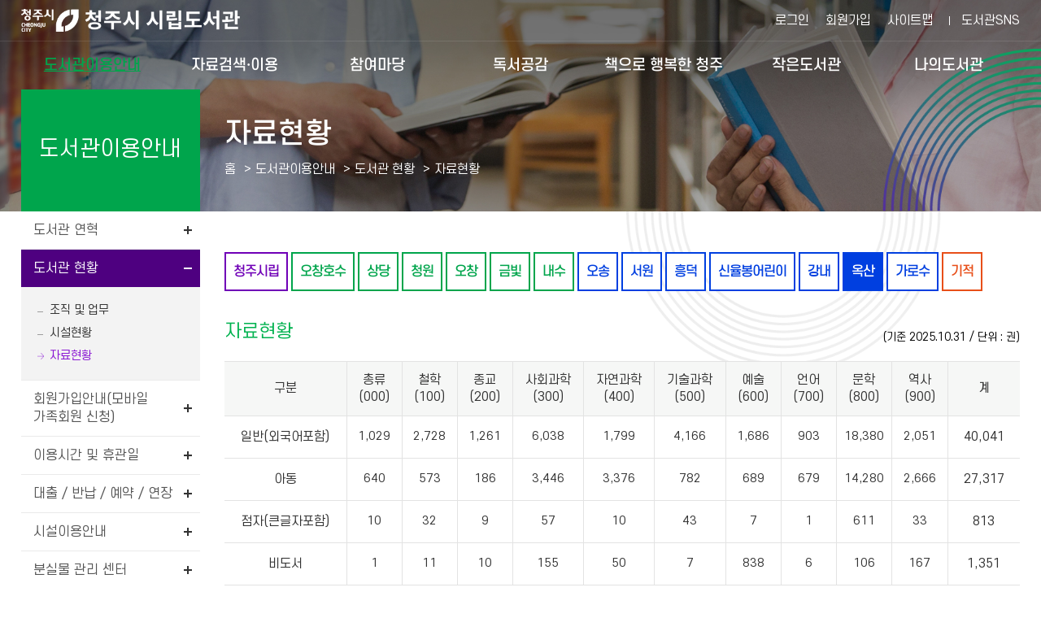

--- FILE ---
content_type: text/html; charset=utf-8
request_url: https://library.cheongju.go.kr/lib/front/index.php?g_page=guide&m_page=guide15_03&siteCode=ST13
body_size: 67537
content:
<!doctype html>
<html lang="ko">
<head>
<meta charset="UTF-8">
<meta http-equiv="X-UA-Compatible" content="IE=edge">
<title>자료현황 - 도서관 현황 - 도서관이용안내 -  청주시 시립도서관</title>
<meta name="naver-site-verification" content="c27221ec37a9aef2ec0e0cd910f954eda11bd9f1" />
<meta name="subject" content="청주옥산도서관 홈페이지">
<meta name="description" content="청주옥산도서관 홈페이지입니다.">
<meta name="keywords" content="청주옥산도서관">
<meta name="copyright" content="청주옥산도서관">

<meta name="apple-mobile-web-app-capable" content="no">
<meta name="apple-mobile-web-app-status-bar-style" content="black">
<meta name="format-detection" content="telephone=no">
<meta name="viewport" content="width=device-width, initial-scale=1, minimum-scale=1, maximum-scale=2">

<meta property="og:type" content="website">
<meta property="og:title" content="청주옥산도서관">
<meta property="og:description" content="청주옥산도서관">
<meta property="og:image" content="">
<meta property="og:url" content="">

<link rel="stylesheet" href="https://cdn.linearicons.com/free/1.0.0/icon-font.min.css">
<link rel="shortcut icon" href="../appicon/favicon.ico">


<link rel="preconnect" href="https://fonts.gstatic.com">
<link href="https://fonts.googleapis.com/css2?family=Montserrat:wght@300;400;500;600;700&family=Noto+Sans+KR:wght@300;400;500;700&display=swap" rel="stylesheet">
<link rel="stylesheet" href="./css/fullpage.css" />
<link rel="stylesheet" href="./css/common.css?v=2026012908">
<link rel="stylesheet" href="./css/layout.css?v=2026012908">
<link rel="stylesheet" href="./css/mobile.css?v=2026012908" media="screen and (max-width: 840px)">
<link rel="stylesheet" href="./css/tablet.css?v=2026012908" media="screen and (min-width:841px) and (max-width:1339px)">
<link rel="stylesheet" href="./css/desktop.css?v=2026012908" media="screen and (min-width:1340px)">
<link rel="stylesheet" href="./css/jquery-ui.min.css">
<link rel="stylesheet" href="./css/swiper.css">
<link rel="stylesheet" href="./css/slick.css">
<link rel="stylesheet" href="../font-awesome/css/font-awesome.min.css">
<link rel="stylesheet" href="./css/jquery.modal.min.css" />

<script src="../js/jquery-1.10.1.min.js"></script>
<script src="../js/jquery-ui.min.js"></script>
<script src="../js/jquery.cookie.js"></script>
<script src="../js/jquery.animate.min.js"></script>
<script src="../js/ajax.js"></script>
<script src="js/jquery.bxslider.js"></script>
<script src="../js/modernizr.min.js"></script>
<script src="../js/placeholder.js"></script>
<!--<script src="js/fullpage.js"></script>-->
<script src="../js/default.js?v=3"></script>
<script src="js/default.js?v=1769644445"></script>
<script src="js/slick.min.js"></script>
<script src="../js/jquery.modal.min.js"></script>
<script src="../js/default_add.js?v=202601290854"></script>
<script type="text/javascript" src="./js/jquery.rwdImageMaps.min.js"></script>


<script>
	$(document).ready(function(e) {
		$('img[usemap]').rwdImageMaps();
	});
	</script>
<script>
function setCookie( name, value, expiredays ) {
	var todayDate = new Date();
		todayDate.setDate( todayDate.getDate() + expiredays );
		document.cookie = name + "=" + escape( value ) + "; path=/; expires=" + todayDate.toGMTString() + ";"
	}

function closeWin() {
	if ( document.notice_form.chkbox.checked ){
		setCookie( "maindiv", "done" , 1 );
	}
	document.all['divpop'].style.visibility = "hidden";
}
</script>
<script>
//<![CDATA[
	function wjContentsLink(type,seatCode=''){
		alert('로그인 후 이용 가능 합니다.');
		//location.href="./index.php?g_page=etc&m_page=etc01&returnUrl=L2xpYi9mcm9udC9pbmRleC5waHA/Z19wYWdlPWd1aWRlJm1fcGFnZT1ndWlkZTE1XzAzJnNpdGVDb2RlPVNUMTM=";
		return false;
		window.open('../contentsSso.php?type=' + type+'&seatCode='+seatCode);
	}
//]]>
</script>
<script>

</script>
<script>
	$(function() {
		$("#dkleft .depth1").click(function(){
			$(this).siblings().removeClass("sel");
			$(".depth2").slideUp();
			if(!$(this).removeClass("sel").next().is(":visible"))
			{
				$(this).addClass("sel");
				$(this).next().slideDown();
			}
		});
		dkitsnap.start("dkleft","Wrap");
	});
</script>


<script>
//컨텐츠 SSO 로그인
function wjContentsSso(form)
{
	alert("로그인필요한 서비스 입니다. 로그인을 해주세요.");
	return;
	
	$form = $("<form/>").attr({action:"../contentsSso.php?part=" + form,target:"_blank", id:"ssoForm", method:'POST'});
	$(document.body).append($form);
	$form.submit();
}


function wjUserMod(_url){
	alert('로그인을 해주세요'); 
	return false;
}
</script></head>
<body>


<form method="get" name="contentsSso" action="../contentsSso.php" target="_blank">
<input type="hidden" name="_target" value="">
				<input type="hidden" name="csrf_token" value="97d59a9ffa7d98e10edb5185dd4d8a847d6178ad4a639f3384227da4a4f17c2b">
</form>

<!-- 팝업창 -->
<!-- // 팝업창 -->


<div id="skipBtnWrap">
	<a href="#design">본문 바로가기</a>
	</div>


<!--#Wrap-->


<div id="Wrap">

		<header id="header">
			<div class="header">
			<h1><a href="./">청주시 시립도서관</a></h1>
			<nav class="menu_wrap">
				<button class="btn btn-menu mocate"><i class="fa fa-bars"></i></button>
				<div id="gnb">
					<h2 class="skip">주 메뉴</h2>
										<div class="gnb">
						<ul class="depth1">
														<li class="g1  sel"><a href="./index.php?g_page=guide&amp;m_page=guide01" class="m1" >도서관이용안내<em></em></a>
																	<ul class="depth2">
																			<li><a href="./index.php?g_page=guide&amp;m_page=guide14">도서관 연혁 </a></li>
																			<li><a href="./index.php?g_page=guide&amp;m_page=guide17">도서관 현황 </a></li>
																			<li><a href="./index.php?g_page=guide&amp;m_page=guide01">회원가입안내(모바일 가족회원 신청) </a></li>
																			<li><a href="./index.php?g_page=guide&amp;m_page=guide02">이용시간 및 휴관일 </a></li>
																			<li><a href="./index.php?g_page=guide&amp;m_page=guide03">대출 / 반납 / 예약 / 연장 </a></li>
																			<li><a href="./index.php?g_page=guide&amp;m_page=guide04">시설이용안내 </a></li>
																			<li><a href="./index.php?g_page=guide&amp;m_page=guide19">분실물 관리 센터 </a></li>
																			<li><a href="./index.php?g_page=guide&amp;m_page=guide05">자료실 좌석예약 </a></li>
																			<li><a href="./index.php?g_page=guide&amp;m_page=guide08">자료기증 </a></li>
																			<li><a href="./index.php?g_page=guide&amp;m_page=guide12">책이음서비스 </a></li>
																			<li><a href="./index.php?g_page=guide&amp;m_page=guide11">책바다서비스 </a></li>
																			<li><a href="./index.php?g_page=guide&amp;m_page=guide10">책나래서비스 </a></li>
																			<li><a href="./index.php?g_page=guide&amp;m_page=guide13">책배달 서비스 </a></li>
																			<li><a href="./index.php?g_page=guide&amp;m_page=guide16">찾아오시는길 </a></li>
																		</ul>
														</li>
														<li class="g2 "><a href="./index.php?g_page=search&amp;m_page=search01" class="m1" >자료검색·이용<em></em></a>
																	<ul class="depth2">
																			<li><a href="./index.php?g_page=search&amp;m_page=search01">통합검색 </a></li>
																			<li><a href="./index.php?g_page=search&amp;m_page=search15">DVD검색 </a></li>
																			<li><a href="./index.php?g_page=search&amp;m_page=search02">신착자료 </a></li>
																			<li><a href="./index.php?g_page=search&amp;m_page=search18">AI추천도서 </a></li>
																			<li><a href="./index.php?g_page=search&amp;m_page=search16">연속간행물 </a></li>
																			<li><a href="./index.php?g_page=search&amp;m_page=search03">대출베스트 </a></li>
																			<li><a href="./index.php?g_page=search&amp;m_page=search04">전자도서관 </a></li>
																			<li><a href="./index.php?g_page=search&amp;m_page=search19">원문자료 이용 </a></li>
																			<li><a href="./index.php?g_page=search&amp;m_page=search05">희망도서신청/내역조회 </a></li>
																			<li><a href="./index.php?g_page=search&amp;m_page=search06">상호대차서비스 </a></li>
																			<li><a href="./index.php?g_page=search&amp;m_page=search10">책값반환제신청 </a></li>
																			<li><a href="./index.php?g_page=search&amp;m_page=search11">전집신청 </a></li>
																			<li><a href="./index.php?g_page=search&amp;m_page=search13">무인대출예약신청 </a></li>
																			<li><a href="./index.php?g_page=search&amp;m_page=search14">스마트도서관 </a></li>
																		</ul>
														</li>
														<li class="g3 "><a href="./index.php?g_page=community&amp;m_page=community01" class="m1" >참여마당<em></em></a>
																	<ul class="depth2">
																			<li><a href="./index.php?g_page=community&amp;m_page=community01">공지사항 </a></li>
																			<li><a href="./index.php?g_page=community&amp;m_page=community02">묻고답하기 </a></li>
																			<li><a href="./index.php?g_page=community&amp;m_page=community03">프로그램 안내 · 신청 </a></li>
																			<li><a href="./index.php?g_page=community&amp;m_page=community04">자주하는질문 </a></li>
																			<li><a href="./index.php?g_page=community&amp;m_page=community08">도서관견학프로그램 </a></li>
																			<li><a href="./index.php?g_page=community&amp;m_page=community05">자원봉사활동 </a></li>
																			<li><a href="./index.php?g_page=community&amp;m_page=community06">설문조사 참여 </a></li>
																			<li><a href="https://www.nl.go.kr/NL/contents/N30502000000.do" target='_blank'  title='새창' >사서에게물어보세요  <img src='./img/ico_window.png' alt='새창' class='window' /></a></li>
																			<li><a href="https://library.cheongju.go.kr/lib/booking/" target='_blank'  title='새창' >공유공간예약  <img src='./img/ico_window.png' alt='새창' class='window' /></a></li>
																		</ul>
														</li>
														<li class="g4 "><a href="./index.php?g_page=symp&amp;m_page=symp01" class="m1" >독서공감<em></em></a>
																	<ul class="depth2">
																			<li><a href="./index.php?g_page=symp&amp;m_page=symp01">사서추천도서 </a></li>
																			<li><a href="./index.php?g_page=symp&amp;m_page=symp02">지역자료및출판사 </a></li>
																			<li><a href="./index.php?g_page=symp&amp;m_page=symp03">기관인기도서 </a></li>
																			<li><a href="./index.php?g_page=symp&amp;m_page=symp04">도서관소식지 </a></li>
																			<li><a href="./index.php?g_page=symp&amp;m_page=symp05">인생서가 </a></li>
																		</ul>
														</li>
														<li class="g5 "><a href="./index.php?g_page=happycj&amp;m_page=happycj01" class="m1" >책으로 행복한 청주<em></em></a>
																	<ul class="depth2">
																			<li><a href="./index.php?g_page=happycj&amp;m_page=happycj01">청주독서대전 </a></li>
																			<li><a href="./index.php?g_page=happycj&amp;m_page=happycj02">책읽는청주 </a></li>
																			<li><a href="./index.php?g_page=happycj&amp;m_page=happycj03">청주아이러북 </a></li>
																			<li><a href="./index.php?g_page=happycj&amp;m_page=happycj06">매일독서 </a></li>
																			<li><a href="./index.php?g_page=happycj&amp;m_page=happycj05">독서동아리 </a></li>
																			<li><a href="./index.php?g_page=happycj&amp;m_page=happycj07">어린이사서단 </a></li>
																			<li><a href="https://library.cheongju.go.kr/lib/marathon/front/" target='_blank'  title='새창' >독서마라톤  <img src='./img/ico_window.png' alt='새창' class='window' /></a></li>
																			<li><a href="./index.php?g_page=happycj&amp;m_page=happycj09">지역서점활성화사업 </a></li>
																		</ul>
														</li>
														<li class="g6 "><a href="./index.php?g_page=slib&amp;m_page=slib01" class="m1" >작은도서관<em></em></a>
																	<ul class="depth2">
																			<li><a href="./index.php?g_page=slib&amp;m_page=slib01">작은도서관 현황 </a></li>
																			<li><a href="./index.php?g_page=slib&amp;m_page=slib02">설립 및 등록 안내 </a></li>
																			<li><a href="./index.php?g_page=slib&amp;m_page=slib03">지원안내 </a></li>
																			<li><a href="./index.php?g_page=slib&amp;m_page=slib04">공지사항 </a></li>
																			<li><a href="./index.php?g_page=slib&amp;m_page=slib05">자료실 </a></li>
																			<li><a href="./index.php?g_page=slib&amp;m_page=slib06">작은도서관이야기 </a></li>
																			<li><a href="./index.php?g_page=slib&amp;m_page=slib07">작은도서관 순회문고 신청 </a></li>
																		</ul>
														</li>
														<li class="g7 "><a href="./index.php?g_page=mylib&amp;m_page=mylib01" class="m1" >나의도서관<em></em></a>
																	<ul class="depth2">
																			<li><a href="./index.php?g_page=mylib&amp;m_page=mylib01">쓴글 · 신청내역 </a></li>
																			<li><a href="./index.php?g_page=mylib&amp;m_page=mylib02">내서재 </a></li>
																			<li><a href="./index.php?g_page=mylib&amp;m_page=mylib05">AI맞춤도서 </a></li>
																			<li><a href="../../lib/dls_lu/member/index.php?act=joinAct&step=userJoin">개인정보수정 </a></li>
																			<li><a href="../../lib/dls_lu/member/index.php?act=joinAct&step=userOut">회원탈퇴 </a></li>
																		</ul>
														</li>
													</ul>
					</div>
					<div class="nav_bg"></div>
				</div>
			</nav><!-- // .menu_wrap -->
			<!-- .etc_wp -->
			<div class="etc_wp">
				<div class="etc_btn">
					<ul>
											<li><a href="./index.php?g_page=etc&m_page=etc01">로그인</a></li>
						<li class="etc02"><a href="../../lib/dls_lu/">회원가입</a></li>
											<li><a href="./index.php?g_page=etc&m_page=etc04">사이트맵</a></li>
					</ul>
					<a class="cj_county" href="https://litt.ly/cheongju_library" target="_blank" title="새창 열림">도서관SNS</a>
					<!--a class="cj_county" href="https://corona.cheongju.go.kr/" target="_blank" title="새창 열림">청주시청</a-->
				</div><!-- // .etc_btn -->

					
			</div><!-- // .etc_wp -->
		</div><!-- // .header -->
	</header><!-- // #header -->
	<div id="allbg"></div>
<div id="contain" class="">
		<div id="subVisual">
		<div class="sub_visual visual_guide">
			<div class="visual_wp">
	<div class="visual">
		<h2>자료현황</h2>
		<script>
			function bookmarksite(title,url) {
			   // Internet Explorer
			   if(document.all)
			   {
				   window.external.AddFavorite(url, title);
			   }
			   // Google Chrome
			   else if(window.chrome){
				  alert("Ctrl+D키를 누르시면 즐겨찾기에 추가하실 수 있습니다.");
			   }
			   // Firefox
			   else if (window.sidebar) // firefox
			   {
				   window.sidebar.addPanel(title, url, "");
			   }
			   // Opera
			   else if(window.opera && window.print)
			   { // opera
				  var elem = document.createElement('a');
				  elem.setAttribute('href',url);
				  elem.setAttribute('title',title);
				  elem.setAttribute('rel','sidebar');
				  elem.click();
			   }
			}
			$(function() {
				$('.share_sns').click(function(){
					var state = $('#share-lay').css('display');
					if(state == 'none'){
						$('#share-lay').slideDown();
						$('.sb_quick .no02 > a').addClass('on');
					}else{
						$('#share-lay').slideUp();
						$('.sb_quick .no02 > a').removeClass('on');
					}
				});
			});
			function onShareSns(kind){
				var openWindow = window.open("about:blank");
				if(kind == "fb"){
					openWindow.location.href="http://www.facebook.com/sharer/sharer.php?u="+$(location).attr('href');
				}else if(kind == "tw"){
					openWindow.location.href="https://twitter.com/intent/tweet?url="+$(location).attr('href');
				}else if(kind == "blog"){
					openWindow.location.href="http://blog.naver.com/openapi/share?url="+$(location).attr('href');
				}else{
					alert("공유에 실패하였습니다.\n관리자에게 문의하세요.");
				}
			}
		</script>
		<div class="locator">
			<ul class="path">
				<li class="home"><a href="./index.php" title="HOME">홈</a></li>
				<li class="vepth">
					<span>도서관이용안내</span>
					<!--<button class="btn_toggle">도서관이용안내</button>-->
									</li>
				<li class="vepth">
					<span>도서관 현황</span>
									</li>
							<li class="vepth">
					<span>자료현황</span>
									</li>
						</ul><!-- // .path -->
		</div><!-- // .locator -->
	</div><!-- // .visual -->
</div><!-- // .visual_wp -->

		</div>
	</div>


	<div class="contain">
		<div id="aside">
			<div class="guide">
	<h2><span>도서관이용안내</span></h2>
	<ul class="left_menu">
		<li class="side2m1 ">
		
		<a href="./index.php?g_page=guide&amp;m_page=guide14">도서관 연혁</a>

		</li>		<li class="side2m2 sel">
		
		<a href="./index.php?g_page=guide&amp;m_page=guide17">도서관 현황</a>

					<ul class="side3m">
							<li class="side4m1">
				<a href="./index.php?g_page=guide&amp;m_page=guide17">조직 및 업무</a>
				</li>
								<li class="side4m2">
				<a href="./index.php?g_page=guide&amp;m_page=guide15_02">시설현황</a>
				</li>
								<li class="side4m3">
				<a href="./index.php?g_page=guide&amp;m_page=guide15_03"class="sel">자료현황</a>
				</li>
								
			</ul>
				</li>
			<li class="side2m3 ">
		
		<a href="./index.php?g_page=guide&amp;m_page=guide01">회원가입안내(모바일 가족회원 신청)</a>

				</li>
			<li class="side2m4 ">
		
		<a href="./index.php?g_page=guide&amp;m_page=guide02">이용시간 및 휴관일</a>

		</li>		<li class="side2m5 ">
		
		<a href="./index.php?g_page=guide&amp;m_page=guide03">대출 / 반납 / 예약 / 연장</a>

				</li>
			<li class="side2m6 ">
		
		<a href="./index.php?g_page=guide&amp;m_page=guide04">시설이용안내</a>

					<ul class="side3m">
							<li class="side4m1">
				<a href="./index.php?g_page=guide&amp;m_page=guide04">부속시설 대관</a>
				</li>
								<li class="side4m2">
				<a href="./index.php?g_page=guide&amp;m_page=guide04_02">복사 및 출력 서비스</a>
				</li>
								<li class="side4m3">
				<a href="./index.php?g_page=guide&amp;m_page=guide04_03">VOD 서비스</a>
				</li>
								<li class="side4m4">
				<a href="./index.php?g_page=guide&amp;m_page=guide04_04">태블릿 대여 서비스</a>
				</li>
								
			</ul>
				</li>
			<li class="side2m7 ">
		
		<a href="./index.php?g_page=guide&amp;m_page=guide19">분실물 관리 센터</a>

				</li>
			<li class="side2m8 ">
		
		<a href="./index.php?g_page=guide&amp;m_page=guide05">자료실 좌석예약</a>

		</li>		<li class="side2m9 ">
		
		<a href="./index.php?g_page=guide&amp;m_page=guide08">자료기증</a>

				</li>
			<li class="side2m10 ">
		
		<a href="./index.php?g_page=guide&amp;m_page=guide12">책이음서비스</a>

				</li>
			<li class="side2m11 ">
		
		<a href="./index.php?g_page=guide&amp;m_page=guide11">책바다서비스</a>

				</li>
			<li class="side2m12 ">
		
		<a href="./index.php?g_page=guide&amp;m_page=guide10">책나래서비스</a>

				</li>
			<li class="side2m13 ">
		
		<a href="./index.php?g_page=guide&amp;m_page=guide13">책배달 서비스</a>

				</li>
			<li class="side2m14 ">
		
		<a href="./index.php?g_page=guide&amp;m_page=guide16">찾아오시는길</a>

				</li>
			</ul>


</div>		</div>

		
		<div id="design">
		<div id="program">

		
		<div class="guide">




<div class="tabmenu">
	<ul>
		<li id="ctab4m1" class="lib1"><a href="./index.php?g_page=guide&m_page=guide15_03&siteCode=ST02">청주시립</a></li>
		<li id="ctab4m2" class="lib2"><a href="./index.php?g_page=guide&m_page=guide15_03&siteCode=ST03">오창호수</a></li>
		<li id="ctab4m3" class="lib2"><a href="./index.php?g_page=guide&m_page=guide15_03&siteCode=ST04">상당</a></li>
		<li id="ctab4m4" class="lib2"><a href="./index.php?g_page=guide&m_page=guide15_03&siteCode=ST05">청원</a></li>
		<li id="ctab4m5" class="lib2"><a href="./index.php?g_page=guide&m_page=guide15_03&siteCode=ST06">오창</a></li>
		<li id="ctab4m6" class="lib2"><a href="./index.php?g_page=guide&m_page=guide15_03&siteCode=ST07">금빛</a></li>
		<li id="ctab4m7" class="lib2"><a href="./index.php?g_page=guide&m_page=guide15_03&siteCode=ST15">내수</a></li>
		<li id="ctab4m8" class="lib3"><a href="./index.php?g_page=guide&m_page=guide15_03&siteCode=ST08">오송</a></li>
		<li id="ctab4m9" class="lib3"><a href="./index.php?g_page=guide&m_page=guide15_03&siteCode=ST09">서원</a></li>
		<li id="ctab4m10" class="lib3"><a href="./index.php?g_page=guide&m_page=guide15_03&siteCode=ST10">흥덕</a></li>
		<li id="ctab4m11" class="lib3"><a href="./index.php?g_page=guide&m_page=guide15_03&siteCode=ST11">신율봉어린이</a></li>
		<li id="ctab4m12" class="lib3"><a href="./index.php?g_page=guide&m_page=guide15_03&siteCode=ST12">강내</a></li>
		<li id="ctab4m13" class="lib3"><a href="./index.php?g_page=guide&m_page=guide15_03&siteCode=ST13" class="sel"title='선택됨'>옥산</a></li>
		<li id="ctab4m14" class="lib3"><a href="./index.php?g_page=guide&m_page=guide15_03&siteCode=ST01">가로수</a></li>
		<li id="ctab4m15" class="lib4"><a href="./index.php?g_page=guide&m_page=guide15_03&siteCode=ST14">기적</a></li>
	</ul>
</div>

		<div class="title">
			<h3>자료현황</h3>
			<p> (기준 2025.10.31 / 단위 : 권)</p>
		</div>

		<div class="table">
			<p class="mobile_table">좌우로 스크롤 하시면 표의 전체 내용을 보실 수 있습니다.</p>
			<div class="table_wp table_wide">
				<table class="tstyle">
					<caption>자료현황 안내표</caption>
					<colgroup>
												<col />
												<col />
												<col />
												<col />
												<col />
												<col />
												<col />
												<col />
												<col />
												<col />
												<col />
												<col />
										</colgroup>
					<thead>
						<tr>
												<th scope="col">구분</th>
					
												<th scope='col'>총류<br>(000)</th><th scope='col'>철학<br>(100)</th><th scope='col'>종교<br>(200)</th><th scope='col'>사회과학<br>(300)</th><th scope='col'>자연과학<br>(400)</th><th scope='col'>기술과학<br>(500)</th><th scope='col'>예술<br>(600)</th><th scope='col'>언어<br>(700)</th><th scope='col'>문학<br>(800)</th><th scope='col'>역사<br>(900)</th> <!-- 항목이름 -->
							<th scope='col'>계</th> <!--  계표시여부 체킹 -->
							 <!-- 예외항목이름 -->
						</tr>
					</thead>
					<tbody>




				
				<tr>
												<th scope="row">일반(외국어포함)</th>
																	<td>1,029</td>
													<td>2,728</td>
													<td>1,261</td>
													<td>6,038</td>
													<td>1,799</td>
													<td>4,166</td>
													<td>1,686</td>
													<td>903</td>
													<td>18,380</td>
													<td>2,051</td>
													<th scope='row'>40,041</th>													</tr>
				
				<tr>
												<th scope="row">아동</th>
																	<td>640</td>
													<td>573</td>
													<td>186</td>
													<td>3,446</td>
													<td>3,376</td>
													<td>782</td>
													<td>689</td>
													<td>679</td>
													<td>14,280</td>
													<td>2,666</td>
													<th scope='row'>27,317</th>													</tr>
				
				<tr>
												<th scope="row">점자(큰글자포함)</th>
																	<td>10</td>
													<td>32</td>
													<td>9</td>
													<td>57</td>
													<td>10</td>
													<td>43</td>
													<td>7</td>
													<td>1</td>
													<td>611</td>
													<td>33</td>
													<th scope='row'>813</th>													</tr>
				
				<tr>
												<th scope="row">비도서</th>
																	<td>1</td>
													<td>11</td>
													<td>10</td>
													<td>155</td>
													<td>50</td>
													<td>7</td>
													<td>838</td>
													<td>6</td>
													<td>106</td>
													<td>167</td>
													<th scope='row'>1,351</th>													</tr>
				
										<tr>
							<th scope="col">합계</th>
												<td class='fb'>1,680</td>
												<td class='fb'>3,344</td>
												<td class='fb'>1,466</td>
												<td class='fb'>9,696</td>
												<td class='fb'>5,235</td>
												<td class='fb'>4,998</td>
												<td class='fb'>3,220</td>
												<td class='fb'>1,589</td>
												<td class='fb'>33,377</td>
												<td class='fb'>4,917</td>
												<th scope='row' class='fb'>69,522</th> <!--  계표시여부 체킹 -->
							 <!-- 예외항목 세로합계값 -->
						</tr>
				
									</tbody>
				</table>
			</div>
		</div>
	
				</div>
			</div>
		</div>
	</div>
</div>

	<div class="section fp-auto-height footer_area" id="foot_section">
		<div class="footer">
			<div class="f_link">
				<ul>
					<li><a href="#">청주시부서/사업소</a>
						<div class="sub_link" id="flink-sub1">
							<p class="title">청주시부서/사업소</p>
							<ul>
								<li><a title="새창" target="_blank" href="https://www.cheongju.go.kr/jiksok/index.do">직속부서</a></li>
								<li><a title="새창" target="_blank" href="https://www.cheongju.go.kr/anjeon/index.do">기획행정실</a></li>
								<li><a title="새창" target="_blank" href="https://www.cheongju.go.kr/safe/index.do">재난안전실</a></li>
								<li><a title="새창" target="_blank" href="https://www.cheongju.go.kr/gihoek/index.do">경제투자국</a></li>
								<li><a title="새창" target="_blank" href="https://www.cheongju.go.kr/bokji/index.do">복지국</a></li>
								<li><a title="새창" target="_blank" href="https://www.cheongju.go.kr/munwhayesul/index.do">문화체육관광국</a></li>
								<li><a title="새창" target="_blank" href="https://www.cheongju.go.kr/nongjeong/index.do">농업정책국</a></li>
								<li><a title="새창" target="_blank" href="https://www.cheongju.go.kr/newgrowth/index.do">도시국</a></li>
								<li><a title="새창" target="_blank" href="https://www.cheongju.go.kr/citydevelop/index.do">건설교통국</a></li>
								<li><a title="새창" target="_blank" href="https://www.cheongju.go.kr/dosi/index.do">주택국</a></li>
								<li><a title="새창" target="_blank" href="https://www.cheongju.go.kr/sdhealth/index.do">상당보건소</a></li>
								<li><a title="새창" target="_blank" href="https://www.cheongju.go.kr/swhealth/index.do">서원보건소</a></li>
								<li><a title="새창" target="_blank" href="https://www.cheongju.go.kr/hdhealth/index.do">흥덕보건소</a></li>
								<li><a title="새창" target="_blank" href="https://www.cheongju.go.kr/cwhealth/index.do">청원보건소</a></li>
								<li><a title="새창" target="_blank" href="https://www.cheongju.go.kr/nongup/index.do">농업기술센터</a></li>
																<li><a title="새창" target="_blank" href="https://www.cheongju.go.kr/environment/index.do">환경관리본부</a></li>
								<li><a title="새창" target="_blank" href="https://www.cheongju.go.kr/sangsudo/index.do">상수도사업본부</a></li>
								<li><a title="새창" target="_blank" href="https://library.cheongju.go.kr/lib/intro/">도서관평생학습본부</a></li>
								<li><a title="새창" target="_blank" href="https://www.cheongju.go.kr/jikjiworld/index.do">고인쇄박물관</a></li>
								<li><a title="새창" target="_blank" href="https://www.cheongju.go.kr/bluecity/index.do">공원산림본부</a></li>
								<li><a title="새창" target="_blank" href="https://cmoa.cheongju.go.kr">청주시립미술관</a></li>
								<li><a title="새창" target="_blank" href="https://www.cheongju.go.kr/land/index.do">청주랜드관리사업소</a></li>
								<li><a title="새창" target="_blank" href="https://www.cheongju.go.kr/car/index.do">차량등록사업소</a></li>
								<li><a title="새창" target="_blank" href="https://www.cheongju.go.kr/archives/index.do">청주기록원</a></li>
																<li><a title="새창" target="_blank" href="https://www.cheongju.go.kr/ac/index.do">청주예술의전당</a></li>
								<li><a title="새창" target="_blank" href="https://library.cheongju.go.kr/lib/front/">청주시립도서관</a></li>
								<li><a title="새창" target="_blank" href="https://lll.cheongju.go.kr">청주시평생학습관</a></li>
							</ul>
							<a href="#" class="close_btn">닫기</a>
						</div>
					</li>
					<li><a href="#">상당구청/동</a>
						<div class="sub_link" id="flink-sub2">
							<p class="title">상당구청/동</p>
							<ul>
								<li><a href="https://www.cheongju.go.kr/sangdang/index.do" target="_blank" title="새창">상당구청</a></li>
								<li><a href="https://www.cheongju.go.kr/nangseong/index.do" target="_blank" title="새창">낭성면</a></li>
								<li><a href="https://www.cheongju.go.kr/miwon/index.do" target="_blank" title="새창">미원면</a></li>
								<li><a href="https://www.cheongju.go.kr/gadeok/index.do" target="_blank" title="새창">가덕면</a></li>
								<li><a href="https://www.cheongju.go.kr/namil/index.do" target="_blank" title="새창">남일면</a></li>
								<li><a href="https://www.cheongju.go.kr/munui/index.do" target="_blank" title="새창">문의면</a></li>
								<li><a href="https://www.cheongju.go.kr/jungang/index.do" target="_blank" title="새창">중앙동</a></li>
								<li><a href="https://www.cheongju.go.kr/seong-an/index.do" target="_blank" title="새창">성안동</a></li>
								<li><a href="https://www.cheongju.go.kr/tap-daeseong/index.do" target="_blank" title="새창">탑/대성동</a></li>
								<li><a href="https://www.cheongju.go.kr/yeongun/index.do" target="_blank" title="새창">영운동</a></li>
								<li><a href="https://www.cheongju.go.kr/geumcheon/index.do" target="_blank" title="새창">금천동</a></li>
								<li><a href="https://www.cheongju.go.kr/yongdam/index.do" target="_blank" title="새창">용담/명암/산성동</a></li>
								<li><a href="https://www.cheongju.go.kr/yongam1/index.do" target="_blank" title="새창">용암1동</a></li>
								<li><a href="https://www.cheongju.go.kr/yongam2/index.do" target="_blank" title="새창">용암2동</a></li>
							</ul>
							<a href="#" class="close_btn">닫기</a>
						</div>
					</li>
					<li><a href="#">서원구청/동</a>
						<div class="sub_link" id="flink-sub3">
							<p class="title">서원구청/동</p>
							<ul>
								<li><a href="https://www.cheongju.go.kr/seowon/index.do" target="_blank" title="새창">서원구청</a></li>
								<li><a href="https://www.cheongju.go.kr/nami/index.do" target="_blank" title="새창">남이면</a></li>
								<li><a href="https://www.cheongju.go.kr/hyeondo/index.do" target="_blank" title="새창">현도면</a></li>
								<li><a href="https://www.cheongju.go.kr/sajik1/index.do" target="_blank" title="새창">사직1동</a></li>
								<li><a href="https://www.cheongju.go.kr/sajik2/index.do" target="_blank" title="새창">사직2동</a></li>
								<li><a href="https://www.cheongju.go.kr/sachang/index.do" target="_blank" title="새창">사창동</a></li>
								<li><a href="https://www.cheongju.go.kr/mochung/index.do" target="_blank" title="새창">모충동</a></li>
								<li><a href="https://www.cheongju.go.kr/sugok1/index.do" target="_blank" title="새창">수곡1동</a></li>
								<li><a href="https://www.cheongju.go.kr/sugok2/index.do" target="_blank" title="새창">수곡2동</a></li>
								<li><a href="https://www.cheongju.go.kr/sannam/index.do" target="_blank" title="새창">산남동</a></li>
								<li><a href="https://www.cheongju.go.kr/bunpyeong/index.do" target="_blank" title="새창">분평동</a></li>
								<li><a href="https://www.cheongju.go.kr/seonghwa/index.do" target="_blank" title="새창">성화/개신/죽림동</a></li>
							</ul>
							<a href="#" class="close_btn">닫기</a>
						</div>
					</li>
					<li><a href="#">흥덕구청/동</a>
						<div class="sub_link" id="flink-sub4">
							<p class="title">흥덕구청/동</p>
							<ul>
								<li><a href="https://www.cheongju.go.kr/heungdeok/index.do" target="_blank" title="새창">흥덕구청</a></li>
								<li><a href="https://www.cheongju.go.kr/osong/index.do" target="_blank" title="새창">오송읍</a></li>
								<li><a href="https://www.cheongju.go.kr/gangnae/index.do" target="_blank" title="새창">강내면</a></li>
								<li><a href="https://www.cheongju.go.kr/oksan/index.do" target="_blank" title="새창">옥산면</a></li>
								<li><a href="https://www.cheongju.go.kr/uncheon/index.do" target="_blank" title="새창">운천/신봉동</a></li>
								<li><a href="https://www.cheongju.go.kr/bokdae1/index.do" target="_blank" title="새창">복대1동</a></li>
								<li><a href="https://www.cheongju.go.kr/bokdae2/index.do" target="_blank" title="새창">복대2동</a></li>
								<li><a href="https://www.cheongju.go.kr/gagyeong/index.do" target="_blank" title="새창">가경동</a></li>
								<li><a href="https://www.cheongju.go.kr/bongmyeong1/index.do" target="_blank" title="새창">봉명1동</a></li>
								<li><a href="https://www.cheongju.go.kr/bongmyeong2/index.do" target="_blank" title="새창">봉명2동/송정동</a></li>
								<li><a href="https://www.cheongju.go.kr/gangseo1/index.do" target="_blank" title="새창">강서1동</a></li>
								<li><a href="https://www.cheongju.go.kr/gangseo2/index.do" target="_blank" title="새창">강서2동</a></li>
							</ul>
							<a href="#" class="close_btn">닫기</a>
						</div>
					</li>
					<li><a href="#">청원구청/동</a>
						<div class="sub_link" id="flink-sub5">
							<p class="title">청원구청/동</p>
							<ul>
								<li><a href="https://www.cheongju.go.kr/cheongwon/index.do" target="_blank" title="새창">청원구청</a></li>
								<li><a href="https://www.cheongju.go.kr/naesu/index.do" target="_blank" title="새창">내수읍</a></li>
								<li><a href="https://www.cheongju.go.kr/ochang/index.do" target="_blank" title="새창">오창읍</a></li>
								<li><a href="https://www.cheongju.go.kr/bugi/index.do" target="_blank" title="새창">북이면</a></li>
								<li><a href="https://www.cheongju.go.kr/uam/index.do" target="_blank" title="새창">우암동</a></li>
								<li><a href="https://www.cheongju.go.kr/naedeok1/index.do" target="_blank" title="새창">내덕1동</a></li>
								<li><a href="https://www.cheongju.go.kr/naedeok2/index.do" target="_blank" title="새창">내덕2동</a></li>
								<li><a href="https://www.cheongju.go.kr/yulyang/index.do" target="_blank" title="새창">율량/사천동</a></li>
								<li><a href="https://www.cheongju.go.kr/ogeunjang/index.do" target="_blank" title="새창">오근장동</a></li>
							</ul>
							<a href="#" class="close_btn">닫기</a>
						</div>
					</li>
					<li><a href="#">패밀리사이트</a>
						<div class="sub_link" id="flink-sub6">
							<p class="title">패밀리사이트</p>
							<ul>
								<li><a href="https://www.cheongju.go.kr/market/index.do" target="_blank" title="새창">농수산물도매시장</a></li>
								<!--<li><a href="https://haksul.cheongju.go.kr" target="_blank" title="새창">집현전 학술연구용역</a></li>-->
								<li><a href="https://www.cheongju.go.kr/stat/index.do" target="_blank" title="새창">통계정보</a></li>
								<li><a href="https://musimi.cheongju.go.kr" target="_blank" title="새창">무심워터월드</a></li>
																<li><a href="https://www.cheongju.go.kr/child/index.do" target="_blank" title="새창">청주시어린이누리집</a></li>
								<li><a href="https://www.cjwf.net/home/main.php " target="_blank" title="새창">청주복지재단</a></li>
								<li><a href="https://www.cheongju.go.kr/wonheungi/index.do" target="_blank" title="새창">원흥이두꺼비생태공원</a></li>
								<li><a href="https://photo.cheongju.go.kr" target="_blank" title="새창">청주시포토갤러리</a></li>
								<li><a href="https://www.cheongju.go.kr/readygo/index.do" target="_blank" title="새창">레디고청주액터스</a></li>
								<li><a href="https://cheongju.grandculture.net/?local=cheongju " target="_blank" title="새창">디지털청주문화대전</a></li>
								<li><a href="https://cjsisul.or.kr/ " target="_blank" title="새창">청주시시설관리공단</a></li>
																<li><a href="https://cw-life-festival.co.kr/" target="_blank" title="새창">청원생명축제</a></li>
								<li><a href="https://edu.cheongju.go.kr" target="_blank" title="새창">정보화교육</a></li>
								<li><a href="https://smmall.cheongju.go.kr/" target="_blank" title="새창">청원생명쇼핑몰</a></li>
								<li><a href="https://museum.cheongju.go.kr" target="_blank" title="새창">대청호미술관</a></li>
								<li><a href="https://race.cjsports.or.kr/" target="_blank" title="새창">대청호마라톤</a></li>
								<li><a href="http://www.cj1388.or.kr/" target="_blank" title="새창">청주시청소년상담복지센터</a></li>
								<li><a href="https://www.foresttrip.go.kr/indvz/main.do?hmpgId=ID02030054" target="_blank" title="새창">옥화자연휴양림</a></li>
								<li><a href="https://www.ochangcmc.or.kr/" target="_blank" title="새창">오창과학산업단지</a></li>
								<li><a href="https://osong.mohw.go.kr/user/index.do" target="_blank" title="새창">오송생명과학단지</a></li>
								<li><a href="https://cheongwon.kccf.or.kr/" target="_blank" title="새창">청원문화원</a></li>
								<li><a href="https://chnam.chungbuk.go.kr/index.do" target="_blank" title="새창">청남대</a></li>
								<li><a href="https://www.cjkids.or.kr/toy/main.php" target="_blank" title="새창">장난감대여</a></li>
																<!--<li><a href="https://godmee.cheongju.go.kr" target="_blank" title="새창">청원고드미마을</a></li>-->
								<li><a href="https://malmi.cheongju.go.kr" target="_blank" title="새창">말미장터마을</a></li>
								<li><a href="https://bulat.cheongju.go.kr" target="_blank" title="새창">문의벌랏한지마을</a></li>
								<!--<li><a href="https://obaksa.cheongju.go.kr" target="_blank" title="새창">오박사마을</a></li>-->
								<li><a href="https://lotus.cheongju.go.kr" target="_blank" title="새창">강내연꽃마을</a></li>
								<li><a href="https://junhaul.cheongju.go.kr" target="_blank" title="새창">전하울산촌생태마을</a></li>
								<!--<li><a href="https://ungyo.cheongju.go.kr" target="_blank" title="새창">운교마을</a></li>-->
								<li><a href="https://eoam.cheongju.go.kr" target="_blank" title="새창">어암리산촌생태마을</a></li>
								<!--<li><a href="https://www.wacheongju.co.kr/" target="_blank" title="새창">청주시상권활성화재단</a></li>-->
																<!--<li><a href="https://childwelfare.cheongju.go.kr" target="_blank" title="새창">아동복지관</a></li>-->
								<li><a href="https://www.dcbis.go.kr/" target="_blank" title="새창">청주시버스정보시스템</a></li>
								<li><a href="https://map.cheongju.go.kr/" target="_blank" title="새창">청주시지도모아</a></li>
								<li><a href="http://www.cjits.go.kr/main.view" target="_blank" title="새창">청주시통합교통정보센터</a></li>
							</ul>
							<a href="#" class="close_btn">닫기</a>
						</div>
					</li>
				</ul>
			</div><!-- // .f_link -->

			<div class="f_info">
				<div class="info_wrap">
					<div class="f_lib">
						<div class="lib_list">
							<ul>
								<!--<li>
									<span class="lib">청주시립<span class="line">도서관</span></span>
									<div class="con">
										<span class="addr">28774 &nbsp; 충북 청주시 상당구 용암로 55(용암동)</span>
										<span class="contact">
											<span class="tel">전화 : 043-201-4074</span><span class="fax">팩스 : 043-201-0680</span>
										</span>
									</div>
								</li>-->
								<li>
									<span class="lib">청주시립<span class="line">도서관</span></span>
									<div class="con">
										<span class="addr">28774 &nbsp; 충청북도 청주시 상당구 용암로 55(용암동)</span>
										<span class="contact">
											<span class="tel">전화 : 043-201-4074, 4077</span><span class="fax">팩스 : 043-201-0680</span>
										</span>
									</div>
								</li>
								<li>
									<span class="lib">청주기적의<span class="line">도서관</span></span>
									<div class="con">
										<span class="addr">28690 &nbsp; 충북 청주시 서원구 구룡산로 356(수곡동)</span>
										<span class="contact">
											<span class="tel">전화 : 043-283-1845 ~ 6</span>
										</span>
									</div>
								</li>
								<li>
									<span class="lib">청주오창호수<span class="line">도서관</span></span>
									<div class="con">
										<span class="addr">28120 &nbsp; 충북 청주시 청원구 오창공원로 102</span>
										<span class="contact">
											<span class="tel">전화 : 043-201-4096</span><span class="fax">팩스 : 043-201-0682</span>
										</span>
									</div>
								</li>
								<li>
									<span class="lib">청주상당<span class="line">도서관</span></span>
									<div class="con">
										<span class="addr">28509 &nbsp; 충북 청주시 상당구 대성로 195(수동)</span>
										<span class="contact">
											<span class="tel">전화 : 043-201-4103</span><span class="fax">팩스 : 043-201-0683</span>
										</span>
									</div>
								</li>
								<li>
									<span class="lib">청주청원<span class="line">도서관</span></span>
									<div class="con">
										<span class="addr">28341 &nbsp; 충북 청주시 청원구 사뜸로 61번길 88-14(사천동)</span>
										<span class="contact">
											<span class="tel">전화 : 043-201-4129</span><span class="fax">팩스 : 043-201-0684</span>
										</span>
									</div>
								</li>
								<li>
									<span class="lib">청주오창<span class="line">도서관</span></span>
									<div class="con">
										<span class="addr">28129 &nbsp; 충북 청주시 청원구 오창읍 두릉유리로 1141-10</span>
										<span class="contact">
											<span class="tel">전화 : 043-201-4144, 4147</span><span class="fax">팩스 : 043-201-0685</span>
										</span>
									</div>
								</li>
								<li>
									<span class="lib">청주금빛<span class="line">도서관</span></span>
									<div class="con">
										<span class="addr">28747 &nbsp; 충북 청주시 상당구 호미로 272(금천동)</span>
										<span class="contact">
											<span class="tel">전화 : 043-201-4136</span><span class="fax">팩스 : 043-201-0686</span>
										</span>
									</div>
								</li>
								<li>
									<span class="lib">청주내수<span class="line">도서관</span></span>
									<div class="con">
										<span class="addr">28145 &nbsp; 충북 청주시 청원구 내수읍 마산3길 49</span>
										<span class="contact">
											<span class="tel">전화 : 043-201-4736~7</span>
										</span>
									</div>
								</li>
							</ul>
							<ul>
								<li>
									<span class="lib">청주오송<span class="line">도서관</span></span>
									<div class="con">
										<span class="addr">28160 &nbsp; 충북 청주시 흥덕구 오송읍 오송생명1로 180</span>
										<span class="contact">
											<span class="tel">전화 : 043-201-4167</span><span class="fax">팩스 : 043-201-0687</span>
										</span>
									</div>
								</li>
								<li>
									<span class="lib">청주서원<span class="line">도서관</span></span>
									<div class="con">
										<span class="addr">28799 &nbsp; 충북 청주시 서원구 분평로 35(분평동)</span>
										<span class="contact">
											<span class="tel">전화 : 043-201-4186~7</span><span class="fax">팩스 : 043-201-0688</span>
										</span>
									</div>
								</li>
								<li>
									<span class="lib">청주흥덕<span class="line">도서관</span></span>
									<div class="con">
										<span class="addr">28420 &nbsp; 충북 청주시 흥덕구 증안로90번길 34 (복대동)</span>
										<span class="contact">
											<span class="tel">전화 : 043-201-4208</span><span class="fax">팩스 : 043-201-0689</span>
										</span>
									</div>
								</li>
								<li>
									<span class="lib">청주신율봉<span class="line">어린이도서관</span></span>
									<div class="con">
										<span class="addr">28596 &nbsp; 충북 청주시 흥덕구 신율로153번길 16(복대동)</span>
										<span class="contact">
											<span class="tel">전화 : 043-201-4225</span><span class="fax">팩스 : 043-201-0690</span>
										</span>
									</div>
								</li>
								<li>
									<span class="lib">청주강내<span class="line">도서관</span></span>
									<div class="con">
										<span class="addr">28172 &nbsp; 충북 청주시 흥덕구 강내면 가로수로 568</span>
										<span class="contact">
											<span class="tel">전화 : 043-201-4196</span><span class="fax">팩스 : 043-201-0691</span>
										</span>
									</div>
								</li>
								<li>
									<span class="lib">청주옥산<span class="line">도서관</span></span>
									<div class="con">
										<span class="addr">28110 &nbsp; 충북 청주시 흥덕구 오산5길 10 (오산리 250-3)</span>
										<span class="contact">
											<span class="tel">전화 : 043-201-4216</span><span class="fax">팩스 : 043-201-0692</span>
										</span>
									</div>
								</li>
								<li>
									<span class="lib">청주가로수<span class="line">도서관</span></span>
									<div class="con">
										<span class="addr">28383 &nbsp; 충청북도 청주시 흥덕구 서현서로5(가경동)</span>
										<span class="contact">
											<span class="tel">전화 : 043-201-4235, 4237</span>
										</span>
									</div>
								</li>
							</ul>
						</div>
						<div class="info_top">
							<ul>
								<li class="privacy"><a href="https://www.cheongju.go.kr/www/contents.do?key=587" target="_blank" title="새창열림">개인정보처리방침</a></li>
								<li><a href="https://www.cheongju.go.kr/www/contents.do?key=586" target="_blank" title="새창 열림">저작권보호정책</a></li>
															</ul>
							<div class="wa_mark"><a href="http://webwatch.or.kr/Situation/WA_Situation.html?MenuCD=110" target="_blank" title="새창 열림"><img src="./img/WA_Mark.png?v=1" alt="과학기술정보통신부 WA(WEB접근성) 품질인증 마크, 웹와치(WebWatch) 2025.12.19 ~ 2026.12.18"></a></div>
						</div>
					</div><!-- // .f_lib -->
					<div class="site_info">
						<cite class="copyright">Copyright ⓒ Cheongju City.  All rights Reserved.</cite>
						<div class="sns_wp">
							<a href="https://www.facebook.com/cjlibrary" class="facebook" target="_blank" title="새창 열림">페이스북</a>
													</div>
					</div><!-- // .site_info -->
				</div><!-- // .info_wrap -->
			</div><!-- // .f_info -->
		</div><!-- // .footer -->
	</div><!-- //footer_section -->

	<div id="gotop"><a href="#hCheon">TOP</a></div>
</div><!-- // #wrap -->



	<div id='dkleft' class='dkleft'>
		<a href="#" id="closeleft"><span>닫기</span></a>
		<div class="lefttit">
						<button onclick="location.href='./index.php?g_page=etc&m_page=etc01&returnUrl=L2xpYi9mcm9udC9pbmRleC5waHA/Z19wYWdlPWd1aWRlJm1fcGFnZT1ndWlkZTE1XzAzJnNpdGVDb2RlPVNUMTM='"><i class="fa fa-unlock-alt"></i>LOGIN</button>
									<div><a href="../../lib/dls_lu/member/" class="join">회원가입</a><!--<a href="../../lib/dls_lu/" class="join"><i class="fa fa-user-o"></i>회원가입</a>--><!-- <a href="../dls_lu/member/index.php?act=joinAct&step=idSearch" class="idpw">아이디/비밀번호 찾기</a>--> <a href="../../lib/dls_lu/member/index.php?act=joinAct&step=idSearch" class="idpw">아이디/비밀번호 찾기</a></div>
					</div>

		<div class="select" id='test'>
						<a class="depth1">도서관이용안내<i class="rightico fa fa-angle-down"></i></a>
						<ul class="depth2">
								<li><a href="./index.php?g_page=guide&amp;m_page=guide14">도서관 연혁</a>
					<!-- depth 3 -->
										<!-- //depth3 -->
				</li>
								<li><a href="./index.php?g_page=guide&amp;m_page=guide17">도서관 현황</a>
					<!-- depth 3 -->
										<ul class="depth3">
												<li><a href="./index.php?g_page=guide&amp;m_page=guide17">조직 및 업무</a></li>
												<li><a href="./index.php?g_page=guide&amp;m_page=guide15_02">시설현황</a></li>
												<li><a href="./index.php?g_page=guide&amp;m_page=guide15_03">자료현황</a></li>
											</ul>
										<!-- //depth3 -->
				</li>
								<li><a href="./index.php?g_page=guide&amp;m_page=guide01">회원가입안내(모바일 가족회원 신청)</a>
					<!-- depth 3 -->
										<ul class="depth3">
											</ul>
										<!-- //depth3 -->
				</li>
								<li><a href="./index.php?g_page=guide&amp;m_page=guide02">이용시간 및 휴관일</a>
					<!-- depth 3 -->
										<!-- //depth3 -->
				</li>
								<li><a href="./index.php?g_page=guide&amp;m_page=guide03">대출 / 반납 / 예약 / 연장</a>
					<!-- depth 3 -->
										<ul class="depth3">
											</ul>
										<!-- //depth3 -->
				</li>
								<li><a href="./index.php?g_page=guide&amp;m_page=guide04">시설이용안내</a>
					<!-- depth 3 -->
										<ul class="depth3">
												<li><a href="./index.php?g_page=guide&amp;m_page=guide04">부속시설 대관</a></li>
												<li><a href="./index.php?g_page=guide&amp;m_page=guide04_02">복사 및 출력 서비스</a></li>
												<li><a href="./index.php?g_page=guide&amp;m_page=guide04_03">VOD 서비스</a></li>
												<li><a href="./index.php?g_page=guide&amp;m_page=guide04_04">태블릿 대여 서비스</a></li>
											</ul>
										<!-- //depth3 -->
				</li>
								<li><a href="./index.php?g_page=guide&amp;m_page=guide19">분실물 관리 센터</a>
					<!-- depth 3 -->
										<ul class="depth3">
											</ul>
										<!-- //depth3 -->
				</li>
								<li><a href="./index.php?g_page=guide&amp;m_page=guide05">자료실 좌석예약</a>
					<!-- depth 3 -->
										<!-- //depth3 -->
				</li>
								<li><a href="./index.php?g_page=guide&amp;m_page=guide08">자료기증</a>
					<!-- depth 3 -->
										<ul class="depth3">
											</ul>
										<!-- //depth3 -->
				</li>
								<li><a href="./index.php?g_page=guide&amp;m_page=guide12">책이음서비스</a>
					<!-- depth 3 -->
										<ul class="depth3">
											</ul>
										<!-- //depth3 -->
				</li>
								<li><a href="./index.php?g_page=guide&amp;m_page=guide11">책바다서비스</a>
					<!-- depth 3 -->
										<ul class="depth3">
											</ul>
										<!-- //depth3 -->
				</li>
								<li><a href="./index.php?g_page=guide&amp;m_page=guide10">책나래서비스</a>
					<!-- depth 3 -->
										<ul class="depth3">
											</ul>
										<!-- //depth3 -->
				</li>
								<li><a href="./index.php?g_page=guide&amp;m_page=guide13">책배달 서비스</a>
					<!-- depth 3 -->
										<ul class="depth3">
											</ul>
										<!-- //depth3 -->
				</li>
								<li><a href="./index.php?g_page=guide&amp;m_page=guide16">찾아오시는길</a>
					<!-- depth 3 -->
										<ul class="depth3">
											</ul>
										<!-- //depth3 -->
				</li>
							</ul>
									<a class="depth1">자료검색·이용<i class="rightico fa fa-angle-down"></i></a>
						<ul class="depth2">
								<li><a href="./index.php?g_page=search&amp;m_page=search01">통합검색</a>
					<!-- depth 3 -->
										<ul class="depth3">
											</ul>
										<!-- //depth3 -->
				</li>
								<li><a href="./index.php?g_page=search&amp;m_page=search15">DVD검색</a>
					<!-- depth 3 -->
										<ul class="depth3">
											</ul>
										<!-- //depth3 -->
				</li>
								<li><a href="./index.php?g_page=search&amp;m_page=search02">신착자료</a>
					<!-- depth 3 -->
										<ul class="depth3">
											</ul>
										<!-- //depth3 -->
				</li>
								<li><a href="./index.php?g_page=search&amp;m_page=search18">AI추천도서</a>
					<!-- depth 3 -->
										<ul class="depth3">
											</ul>
										<!-- //depth3 -->
				</li>
								<li><a href="./index.php?g_page=search&amp;m_page=search16">연속간행물</a>
					<!-- depth 3 -->
										<!-- //depth3 -->
				</li>
								<li><a href="./index.php?g_page=search&amp;m_page=search03">대출베스트</a>
					<!-- depth 3 -->
										<ul class="depth3">
											</ul>
										<!-- //depth3 -->
				</li>
								<li><a href="./index.php?g_page=search&amp;m_page=search04">전자도서관</a>
					<!-- depth 3 -->
										<ul class="depth3">
											</ul>
										<!-- //depth3 -->
				</li>
								<li><a href="./index.php?g_page=search&amp;m_page=search19">원문자료 이용</a>
					<!-- depth 3 -->
										<ul class="depth3">
											</ul>
										<!-- //depth3 -->
				</li>
								<li><a href="./index.php?g_page=search&amp;m_page=search05">희망도서신청/내역조회</a>
					<!-- depth 3 -->
										<!-- //depth3 -->
				</li>
								<li><a href="./index.php?g_page=search&amp;m_page=search06">상호대차서비스</a>
					<!-- depth 3 -->
										<ul class="depth3">
											</ul>
										<!-- //depth3 -->
				</li>
								<li><a href="./index.php?g_page=search&amp;m_page=search10">책값반환제신청</a>
					<!-- depth 3 -->
										<ul class="depth3">
											</ul>
										<!-- //depth3 -->
				</li>
								<li><a href="./index.php?g_page=search&amp;m_page=search11">전집신청</a>
					<!-- depth 3 -->
										<!-- //depth3 -->
				</li>
								<li><a href="./index.php?g_page=search&amp;m_page=search13">무인대출예약신청</a>
					<!-- depth 3 -->
										<ul class="depth3">
											</ul>
										<!-- //depth3 -->
				</li>
								<li><a href="./index.php?g_page=search&amp;m_page=search14">스마트도서관</a>
					<!-- depth 3 -->
										<ul class="depth3">
											</ul>
										<!-- //depth3 -->
				</li>
							</ul>
									<a class="depth1">참여마당<i class="rightico fa fa-angle-down"></i></a>
						<ul class="depth2">
								<li><a href="./index.php?g_page=community&amp;m_page=community01">공지사항</a>
					<!-- depth 3 -->
										<ul class="depth3">
											</ul>
										<!-- //depth3 -->
				</li>
								<li><a href="./index.php?g_page=community&amp;m_page=community02">묻고답하기</a>
					<!-- depth 3 -->
										<ul class="depth3">
											</ul>
										<!-- //depth3 -->
				</li>
								<li><a href="./index.php?g_page=community&amp;m_page=community03">프로그램 안내 · 신청</a>
					<!-- depth 3 -->
										<ul class="depth3">
												<li><a href="./index.php?g_page=community&amp;m_page=community03">프로그램 신청</a></li>
												<li><a href="./index.php?g_page=community&amp;m_page=community03_02">VR체험존</a></li>
												<li><a href="./index.php?g_page=community&amp;m_page=community03_03">체험형 동화구연(VR)</a></li>
											</ul>
										<!-- //depth3 -->
				</li>
								<li><a href="./index.php?g_page=community&amp;m_page=community04">자주하는질문</a>
					<!-- depth 3 -->
										<ul class="depth3">
											</ul>
										<!-- //depth3 -->
				</li>
								<li><a href="./index.php?g_page=community&amp;m_page=community08">도서관견학프로그램</a>
					<!-- depth 3 -->
										<ul class="depth3">
											</ul>
										<!-- //depth3 -->
				</li>
								<li><a href="./index.php?g_page=community&amp;m_page=community05">자원봉사활동</a>
					<!-- depth 3 -->
										<!-- //depth3 -->
				</li>
								<li><a href="./index.php?g_page=community&amp;m_page=community06">설문조사 참여</a>
					<!-- depth 3 -->
										<ul class="depth3">
											</ul>
										<!-- //depth3 -->
				</li>
								<li><a href="https://www.nl.go.kr/NL/contents/N30502000000.do" target='_blank'  title='새창' >사서에게물어보세요 <img src='./img/ico_window.png' alt='새창' class='window' /></a>
					<!-- depth 3 -->
										<ul class="depth3">
											</ul>
										<!-- //depth3 -->
				</li>
								<li><a href="https://library.cheongju.go.kr/lib/booking/" target='_blank'  title='새창' >공유공간예약 <img src='./img/ico_window.png' alt='새창' class='window' /></a>
					<!-- depth 3 -->
										<ul class="depth3">
											</ul>
										<!-- //depth3 -->
				</li>
							</ul>
									<a class="depth1">독서공감<i class="rightico fa fa-angle-down"></i></a>
						<ul class="depth2">
								<li><a href="./index.php?g_page=symp&amp;m_page=symp01">사서추천도서</a>
					<!-- depth 3 -->
										<ul class="depth3">
												<li><a href="./index.php?g_page=symp&amp;m_page=symp01">추천도서</a></li>
											</ul>
										<!-- //depth3 -->
				</li>
								<li><a href="./index.php?g_page=symp&amp;m_page=symp02">지역자료및출판사</a>
					<!-- depth 3 -->
										<ul class="depth3">
											</ul>
										<!-- //depth3 -->
				</li>
								<li><a href="./index.php?g_page=symp&amp;m_page=symp03">기관인기도서</a>
					<!-- depth 3 -->
										<ul class="depth3">
											</ul>
										<!-- //depth3 -->
				</li>
								<li><a href="./index.php?g_page=symp&amp;m_page=symp04">도서관소식지</a>
					<!-- depth 3 -->
										<ul class="depth3">
											</ul>
										<!-- //depth3 -->
				</li>
								<li><a href="./index.php?g_page=symp&amp;m_page=symp05">인생서가</a>
					<!-- depth 3 -->
										<ul class="depth3">
											</ul>
										<!-- //depth3 -->
				</li>
							</ul>
									<a class="depth1">책으로 행복한 청주<i class="rightico fa fa-angle-down"></i></a>
						<ul class="depth2">
								<li><a href="./index.php?g_page=happycj&amp;m_page=happycj01">청주독서대전</a>
					<!-- depth 3 -->
										<ul class="depth3">
											</ul>
										<!-- //depth3 -->
				</li>
								<li><a href="./index.php?g_page=happycj&amp;m_page=happycj02">책읽는청주</a>
					<!-- depth 3 -->
										<ul class="depth3">
												<li><a href="./index.php?g_page=happycj&amp;m_page=happycj02">사업안내</a></li>
												<li><a href="./index.php?g_page=happycj&amp;m_page=happycj02_02">대표도서</a></li>
												<li><a href="./index.php?g_page=happycj&amp;m_page=happycj02_07">시민선호도조사</a></li>
												<li><a href="./index.php?g_page=happycj&amp;m_page=happycj02_03">행사일정</a></li>
												<li><a href="./index.php?g_page=happycj&amp;m_page=happycj02_05">공지사항&행사안내</a></li>
												<li><a href="./index.php?g_page=happycj&amp;m_page=happycj02_06">한줄감상평</a></li>
											</ul>
										<!-- //depth3 -->
				</li>
								<li><a href="./index.php?g_page=happycj&amp;m_page=happycj03">청주아이러북</a>
					<!-- depth 3 -->
										<ul class="depth3">
												<li><a href="./index.php?g_page=happycj&amp;m_page=happycj03">청주 아이러북이란?</a></li>
												<li><a href="./index.php?g_page=happycj&amp;m_page=happycj03_02">책꾸러미 배부안내</a></li>
												<li><a href="./index.php?g_page=happycj&amp;m_page=happycj03_03">프로그램 안내</a></li>
												<li><a href="./index.php?g_page=happycj&amp;m_page=happycj03_06">선정도서</a></li>
											</ul>
										<!-- //depth3 -->
				</li>
								<li><a href="./index.php?g_page=happycj&amp;m_page=happycj06">매일독서</a>
					<!-- depth 3 -->
										<ul class="depth3">
												<li><a href="./index.php?g_page=happycj&amp;m_page=happycj06">사업 안내</a></li>
												<li><a href="./index.php?g_page=happycj&amp;m_page=happycj06_02">독서기록장</a></li>
											</ul>
										<!-- //depth3 -->
				</li>
								<li><a href="./index.php?g_page=happycj&amp;m_page=happycj05">독서동아리</a>
					<!-- depth 3 -->
										<ul class="depth3">
												<li><a href="./index.php?g_page=happycj&amp;m_page=happycj05">독서동아리</a></li>
												<li><a href="./index.php?g_page=happycj&amp;m_page=happycj05_02">토론마당</a></li>
											</ul>
										<!-- //depth3 -->
				</li>
								<li><a href="./index.php?g_page=happycj&amp;m_page=happycj07">어린이사서단</a>
					<!-- depth 3 -->
										<ul class="depth3">
											</ul>
										<!-- //depth3 -->
				</li>
								<li><a href="https://library.cheongju.go.kr/lib/marathon/front/" target='_blank'  title='새창' >독서마라톤 <img src='./img/ico_window.png' alt='새창' class='window' /></a>
					<!-- depth 3 -->
										<ul class="depth3">
											</ul>
										<!-- //depth3 -->
				</li>
								<li><a href="./index.php?g_page=happycj&amp;m_page=happycj09">지역서점활성화사업</a>
					<!-- depth 3 -->
										<ul class="depth3">
												<li><a href="./index.php?g_page=happycj&amp;m_page=happycj09">지역서점 지원사업</a></li>
												<li><a href="./index.php?g_page=happycj&amp;m_page=happycj09_02">지역서점 현황</a></li>
											</ul>
										<!-- //depth3 -->
				</li>
							</ul>
									<a class="depth1">작은도서관<i class="rightico fa fa-angle-down"></i></a>
						<ul class="depth2">
								<li><a href="./index.php?g_page=slib&amp;m_page=slib01">작은도서관 현황</a>
					<!-- depth 3 -->
										<ul class="depth3">
											</ul>
										<!-- //depth3 -->
				</li>
								<li><a href="./index.php?g_page=slib&amp;m_page=slib02">설립 및 등록 안내</a>
					<!-- depth 3 -->
										<ul class="depth3">
											</ul>
										<!-- //depth3 -->
				</li>
								<li><a href="./index.php?g_page=slib&amp;m_page=slib03">지원안내</a>
					<!-- depth 3 -->
										<ul class="depth3">
											</ul>
										<!-- //depth3 -->
				</li>
								<li><a href="./index.php?g_page=slib&amp;m_page=slib04">공지사항</a>
					<!-- depth 3 -->
										<ul class="depth3">
											</ul>
										<!-- //depth3 -->
				</li>
								<li><a href="./index.php?g_page=slib&amp;m_page=slib05">자료실</a>
					<!-- depth 3 -->
										<ul class="depth3">
											</ul>
										<!-- //depth3 -->
				</li>
								<li><a href="./index.php?g_page=slib&amp;m_page=slib06">작은도서관이야기</a>
					<!-- depth 3 -->
										<ul class="depth3">
											</ul>
										<!-- //depth3 -->
				</li>
								<li><a href="./index.php?g_page=slib&amp;m_page=slib07">작은도서관 순회문고 신청</a>
					<!-- depth 3 -->
										<ul class="depth3">
											</ul>
										<!-- //depth3 -->
				</li>
							</ul>
									<a class="depth1">나의도서관<i class="rightico fa fa-angle-down"></i></a>
						<ul class="depth2">
								<li><a href="./index.php?g_page=mylib&amp;m_page=mylib01">쓴글 · 신청내역</a>
					<!-- depth 3 -->
										<!-- //depth3 -->
				</li>
								<li><a href="./index.php?g_page=mylib&amp;m_page=mylib02">내서재</a>
					<!-- depth 3 -->
										<ul class="depth3">
											</ul>
										<!-- //depth3 -->
				</li>
								<li><a href="./index.php?g_page=mylib&amp;m_page=mylib05">AI맞춤도서</a>
					<!-- depth 3 -->
										<ul class="depth3">
											</ul>
										<!-- //depth3 -->
				</li>
								<li><a href="../../lib/dls_lu/member/index.php?act=joinAct&step=userJoin">개인정보수정</a>
					<!-- depth 3 -->
										<ul class="depth3">
											</ul>
										<!-- //depth3 -->
				</li>
								<li><a href="../../lib/dls_lu/member/index.php?act=joinAct&step=userOut">회원탈퇴</a>
					<!-- depth 3 -->
										<ul class="depth3">
											</ul>
										<!-- //depth3 -->
				</li>
							</ul>
								</div>
	</div>



<script src="js/8409_Insight_WebAnalytics.js"></script>
<!-- Global site tag (gtag.js) - Google Analytics -->
<script async src="https://www.googletagmanager.com/gtag/js?id=G-21V5H63MSW"></script>
<script>
  window.dataLayer = window.dataLayer || [];
    function gtag(){dataLayer.push(arguments);}
  gtag('js', new Date());

  gtag('config', 'G-21V5H63MSW');
</script>

<!--<script>
$(document).ready(function(){
	$('ul.tabs li').click(function(){
		var tab_id = $(this).attr('data-tab');
		$('ul.tabs li').removeClass('current');
		$('.tab-content').removeClass('current');
		$(this).addClass('current');
		$("#"+tab_id).addClass('current');
	})
})
</script>
<script>
	$(function() {
		$('ul.subtab li').click(function() {
			var activeTab = $(this).attr('data-tab');
			$('ul.subtab li').removeClass('current');
			$('.tabcon').removeClass('current');
			$(this).addClass('current');
			$('#' + activeTab).addClass('current');
		})
	});
</script>
<script>
$(function() {
	$('#mBook h2 a').on('click', function() {
		$('#mBook > div').removeClass('tab_on');
		$(this).parents('div').addClass('tab_on');
		return false;
	});
	setTimeout(function() {
		$('.lib_guide').show();
		console.log('Loading');
	}, 500);
});
</script>-->


</body>
</html>


--- FILE ---
content_type: text/html;charset=utf-8
request_url: https://weblog.cheongju.go.kr:8443/InsightTrk/guuidSkeleton.do?guuid=8b84fb0eaf99b22623a16b994a84896b_44448&domain=library.cheongju.go.kr&callback=insightTracker_callback_46919
body_size: 180
content:
insightTracker_callback_46919("8b84fb0eaf99b22623a16b994a84896b_44448")